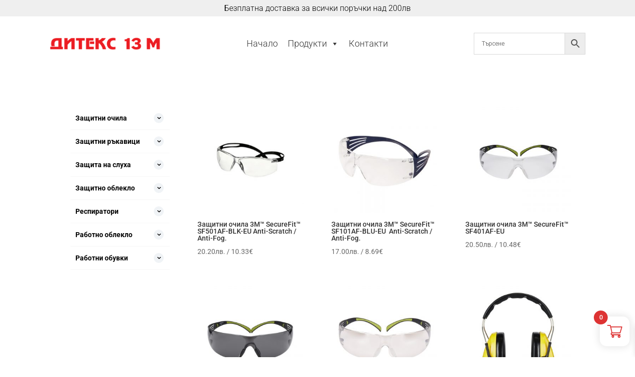

--- FILE ---
content_type: text/css
request_url: https://shop.ditex13m.eu/wp-content/plugins/wc-builder-divi-premium/includes/assets/frontend/style.css?ver=6.9
body_size: 51975
content:
/* Modules Icons */

.et-db #et-boc .et-l .et-fb-modules-list li.et_fb_woopro_breadcrumb, .et-db #et-boc .et-l .et-fb-modules-list li.et_fb_woopro_title, .et-db #et-boc .et-l .et-fb-modules-list li.et_fb_woopro_image, .et-db #et-boc .et-l .et-fb-modules-list li.et_fb_woopro_gallery, .et-db #et-boc .et-l .et-fb-modules-list li.et_fb_woopro_rating, .et-db #et-boc .et-l .et-fb-modules-list li.et_fb_woopro_price, .et-db #et-boc .et-l .et-fb-modules-list li.et_fb_woopro_excerpt, .et-db #et-boc .et-l .et-fb-modules-list li.et_fb_woopro_add_to_cart, .et-db #et-boc .et-l .et-fb-modules-list li.et_fb_woopro_meta, .et-db #et-boc .et-l .et-fb-modules-list li.et_fb_woopro_upsells, .et-db #et-boc .et-l .et-fb-modules-list li.et_fb_woopro_related_products, .et-db #et-boc .et-l .et-fb-modules-list li.et_fb_woopro_description, .et-db #et-boc .et-l .et-fb-modules-list li.et_fb_woopro_tabs, .et-db #et-boc .et-l .et-fb-modules-list li.et_fb_woopro_additional_info, .et-db #et-boc .et-l .et-fb-modules-list li.et_fb_woopro_reviews, .et-db #et-boc .et-l .et-fb-modules-list li.et_fb_woopro_summary, .et-db #et-boc .et-l .et-fb-modules-list li.et_fb_woopro_cover, .et-db #et-boc .et-l .et-fb-modules-list li.et_fb_woopro_notices, .et-db #et-boc .et-l .et-fb-modules-list li.et_fb_woopro_images_slider, .et-db #et-boc .et-l .et-fb-modules-list li.et_fb_wcbd_page_title, .et-db #et-boc .et-l .et-fb-modules-list li.et_fb_woopro_navigation, .et-db #et-boc .et-l .et-fb-modules-list li.et_fb_wcbd_archive_desc, .et-db #et-boc .et-l .et-fb-modules-list li.et_fb_wcbd_archive_products, .et-db #et-boc .et-l .et-fb-modules-list li.et_fb_wcbd_cat_cover, .et-db #et-boc .et-l .et-fb-modules-list li.et_fb_wcbd_products_search, .et-db #et-boc .et-l .et-fb-modules-list li.et_fb_wcbd_cart_cross_sells, .et-db #et-boc .et-l .et-fb-modules-list li.et_fb_wcbd_cart_products, .et-db #et-boc .et-l .et-fb-modules-list li.et_fb_wcbd_cart_totals, .et-db #et-boc .et-l .et-fb-modules-list li.et_fb_wcbd_checkout_classic, .et-db #et-boc .et-l .et-fb-modules-list li.et_fb_wcbd_myaccount_classic, .et-db #et-boc .et-l .et-fb-modules-list li.et_fb_wcbd_myaccount_login, .et-db #et-boc .et-l .et-fb-modules-list li.et_fb_wcbd_order_tracking, .et-db #et-boc .et-l .et-fb-modules-list li.et_fb_wcbd_thankyou, .et-db #et-boc .et-l .et-fb-modules-list li.et_fb_wcbd_categories, .et-db #et-boc .et-l .et-fb-modules-list li.et_fb_wcbd_product_carousel {
    border-left: 3px solid #47cbb9 !important;
    border-radius: 0 !important;
    box-shadow: 0px 2px 10px #ababab85;
    color: #000 !important;
    width: 100%
}

li.et_fb_woopro_breadcrumb:before, li.et_fb_woopro_title:before, li.et_fb_woopro_image:before, li.et_fb_woopro_gallery:before, li.et_fb_woopro_rating:before, li.et_fb_woopro_price:before, li.et_fb_woopro_excerpt:before, li.et_fb_woopro_add_to_cart:before, li.et_fb_woopro_meta:before, li.et_fb_woopro_upsells:before, li.et_fb_woopro_related_products:before, li.et_fb_woopro_description:before, li.et_fb_woopro_additional_info:before, li.et_fb_woopro_reviews:before, li.et_fb_woopro_summary:before, li.et_fb_woopro_cover:before, li.et_fb_woopro_notices:before, li.et_fb_woopro_navigation:before, li.et_fb_wcbd_archive_desc:before, li.et_fb_wcbd_archive_products:before, li.et_fb_wcbd_cat_cover:before, li.et_fb_wcbd_products_search:before, li.et_fb_wcbd_cart_cross_sells:before, li.et_fb_wcbd_cart_products:before, li.et_fb_wcbd_cart_totals:before, li.et_fb_wcbd_checkout_classic:before, li.et_fb_wcbd_myaccount_classic:before, li.et_fb_wcbd_myaccount_login:before, li.et_fb_wcbd_order_tracking:before, li.et_fb_wcbd_thankyou:before, li.et_fb_wcbd_categories:before {
    font-family: "ETmodules" !important;
}

li.et_fb_woopro_breadcrumb:before {
    content: '\e109' !important
}

li.et_fb_woopro_title:before {
    content: '\e02f' !important
}

li.et_fb_woopro_image:before {
    content: '\e005' !important
}

li.et_fb_woopro_gallery:before {
    content: '\e006' !important
}

li.et_fb_woopro_rating:before {
    content: '\e032' !important
}

li.et_fb_woopro_price:before {
    content: '\e0ed' !important
}

li.et_fb_woopro_excerpt:before {
    content: '\64' !important
}

li.et_fb_woopro_add_to_cart:before {
    content: '\e015' !important
}

li.et_fb_woopro_meta:before {
    content: '\e02b' !important
}

li.et_fb_woopro_tabs:before {
    content: '\51' !important
}

li.et_fb_woopro_upsells:before {
    content: '\e106' !important
}

li.et_fb_woopro_related_products:before {
    content: '\50' !important
}

li.et_fb_woopro_description:before {
    content: '\69' !important
}

li.et_fb_woopro_additional_info:before {
    content: '\66' !important
}

li.et_fb_woopro_reviews:before {
    content: '\77' !important
}

li.et_fb_woopro_summary:before {
    content: '\e105' !important
}

li.et_fb_woopro_cover:before {
    content: '\e0e6' !important
}

li.et_fb_woopro_images_slider:before {
    content: '\4f' !important
}

li.et_fb_woopro_notices:before {
    content: '\e01e' !important
}

li.et_fb_woopro_navigation:before {
    content: '\2b' !important
}

li.et_fb_wcbd_archive_desc:before {
    content: '\e007' !important
}

li.et_fb_wcbd_archive_products:before {
    content: '\e08c' !important
}

li.et_fb_wcbd_cat_cover:before {
    content: '\e107' !important
}

li.et_fb_wcbd_page_title:before {
    content: '\61' !important
}

li.et_fb_wcbd_products_search:before {
    content: '\55' !important
}

li.et_fb_wcbd_cart_cross_sells:before {
    content: '\e013' !important
}

li.et_fb_wcbd_cart_products:before {
    content: '\e025' !important
}

li.et_fb_wcbd_cart_totals:before {
    content: '\e0ee' !important
}

li.et_fb_wcbd_checkout_classic:before {
    content: '\e100' !important
}

li.et_fb_wcbd_myaccount_classic:before {
    content: '\e026' !important
}

li.et_fb_wcbd_myaccount_login:before {
    content: '\e000' !important
}

li.et_fb_wcbd_order_tracking:before {
    content: '\e01d' !important
}

li.et_fb_wcbd_thankyou:before {
    content: '\e030' !important
}

li.et_fb_wcbd_categories:before {
    content: '\6d' !important
}

/* Geneal Styling & overriding some Divi styling */

.wcbd_layout #main-content {
    padding: 0 !important;
    position: relative;
    z-index: 1;
}

.wcbd_archive_layout #footer {
    margin: 0 !important
}

.woo_product_divi_layout #sidebar {
    display: none !important;
}

body.woo_product_divi_layout #main-content .container {
    padding-top: 0;
    width: 100%;
    max-width: 100%;
}

.woo_product_divi_layout #left-area {
    width: 100% !important;
    padding: 0 !important;
}

.woo_product_divi_layout #main-content .container:before {
    display: none !important
}

.wcbd_fullwidth_row #et-boc .et_pb_row.et_pb_row_fullwidth, .wcbd_fullwidth_row #et-boc .et_pb_specialty_fullwidth>.et_pb_row, .wcbd_fullwidth_row .et_pb_row.et_pb_row_fullwidth, .wcbd_fullwidth_row .et_pb_specialty_fullwidth>.et_pb_row, html.et_fb_preview_active--responsive_preview .wcbd_fullwidth_row .et_pb_section .et_pb_row.et_pb_row_fullwidth, html.et_fb_preview_active--responsive_preview .wcbd_fullwidth_row .et_pb_specialty_fullwidth>.et_pb_row, html.et_fb_preview_active--responsive_preview .et-db.wcbd_fullwidth_row #et-boc .et_pb_section .et_pb_row.et_pb_row_fullwidth {
    width: 100% !important;
    max-width: 100% !important;
}

.et_pb_woopro_thumbnails div.thumbnails.columns-1 a {
    display: block;
}

.woocommerce .et_pb_woopro_add_to_cart .quantity input.qty, .woocommerce-page .et_pb_woopro_add_to_cart .quantity input.qty, .et_pb_woopro_add_to_cart .quantity input.qty {
    height: auto;
    line-height: 2em;
}

.woocommerce div.product .et_pb_woopro_add_to_cart .cart, .woocommerce-page div.product .et_pb_woopro_add_to_cart .cart {
    margin: auto !important
}

.woocommerce .product .et_pb_woopro_add_to_cart form.cart .variations td select, .et_pb_woopro_add_to_cart .woocommerce .product form.cart .variations td select, .et_pb_woopro_add_to_cart select {
    border-width: 0;
    border-style: solid;
}

.woocommerce .et_pb_woopro_breadcrumb .woocommerce-breadcrumb {
    margin: auto !important
}

.woocommerce div.product .et_pb_woopro_rating .woocommerce-product-rating {
    margin-bottom: 0 !important
}

.et_pb_woopro_meta .product_meta {
    border-top: none;
    padding-top: 0
}

.woocommerce-page div.product .et_pb_woopro_thumbnails div.thumbnails a, .woocommerce div.product .et_pb_woopro_thumbnails div.thumbnails a {
    margin-top: 1em;
}

.et_pb_woopro_add_to_cart.hide-quantity .cart .quantity, .et_pb_woopro_summary.hide-quantity .cart .quantity {
    display: none !important;
}

.hide-cats .product_meta .posted_in, .et_pb_woopro_meta.hide-tags .product_meta .tagged_as, .et_pb_woopro_meta.hide-sku .product_meta .sku_wrapper {
    display: none !important;
}

.et_pb_woopro_meta.separate-line .product_meta .posted_in, .et_pb_woopro_meta.separate-line .product_meta .tagged_as, .et_pb_woopro_meta.separate-line .product_meta .sku_wrapper {
    display: block
}

.et_pb_woopro_tabs.tabs-head-left .tabs, .tabs-head-left .tabs {
    text-align: left
}

.et_pb_woopro_tabs.tabs-head-center .tabs, .tabs-head-center .tabs {
    text-align: center
}

.et_pb_woopro_tabs.tabs-head-right .tabs, .tabs-head-right .tabs {
    text-align: right
}

.et_pb_woopro_tabs.tabs-head-justified .tabs, .tabs-head-justified .tabs {
    text-align: justify;
}

body.woocommerce .et_pb_woopro_tabs.remove-default-style .woocommerce-tabs, body.et-fb .et_pb_woopro_tabs .remove-default-style .woocommerce .product .woocommerce-tabs {
    border: none
}

body.woocommerce div.product .et_pb_woopro_tabs.remove-default-style .woocommerce-tabs ul.tabs, body.woocommerce #content-area div.product .et_pb_woopro_tabs.remove-default-style .woocommerce-tabs ul.tabs, body.et-fb .et_pb_woopro_tabs .remove-default-style .woocommerce .product .woocommerce-tabs ul.tabs {
    background: transparent;
    padding-top: 2px !important;
}

body.woocommerce div.product .et_pb_woopro_tabs.remove-default-style .woocommerce-tabs ul.tabs li, body.woocommerce #content-area div.product .et_pb_woopro_tabs.remove-default-style .woocommerce-tabs ul.tabs li, body.et-fb .et_pb_woopro_tabs .remove-default-style .woocommerce .product .woocommerce-tabs ul.tabs li {
    background: transparent;
    border-right: none
}

body.woocommerce #content-area div.product .et_pb_woopro_tabs.remove-default-style .woocommerce-tabs ul.tabs li.active, body.et-fb .et_pb_woopro_tabs .remove-default-style .woocommerce .product .woocommerce-tabs ul.tabs li.active {
    background: transparent !important;
}

.woocommerce div.product .et_pb_woopro_tabs.remove-default-style .woocommerce-tabs ul.tabs:before, body.et-fb .et_pb_woopro_tabs .remove-default-style .woocommerce .product .woocommerce-tabs ul.tabs:before {
    border-bottom: none
}

body.woocommerce div.product .et_pb_woopro_tabs.remove-default-style .woocommerce-tabs ul.tabs li a, body.woocommerce #content-area div.product .et_pb_woopro_tabs.remove-default-style .woocommerce-tabs ul.tabs li a, body.et-fb .et_pb_woopro_tabs .remove-default-style .woocommerce .product .woocommerce-tabs ul.tabs li a {
    margin-right: 5px;
    margin-left: 5px;
}

body.woocommerce div.product .et_pb_woopro_tabs.remove-default-style .woocommerce-tabs .panel, body.woocommerce #content-area div.product .et_pb_woopro_tabs.remove-default-style .woocommerce-tabs .panel, body.et-fb .et_pb_woopro_tabs .remove-default-style .woocommerce .product .woocommerce-tabs .panel {
    padding-right: 0;
    padding-left: 0
}

body.woocommerce div.product .et_pb_woopro_tabs.remove-default-style .woocommerce-tabs ul.tabs li a, body.et-fb .et_pb_woopro_tabs .remove-default-style .woocommerce .product .woocommerce-tabs ul.tabs li a {
    padding: 5px !important
}

.et_pb_woopro_cover, .et_pb_wcbd_cat_cover {
    min-height: 100px;
    padding-top: 20px;
    padding-bottom: 20px;
}

.et_pb_woopro_cover .cover_container, .et_pb_wcbd_cat_cover .cover_container {
    max-width: 80%;
    margin: auto;
}

.et_pb_woopro_cover .woocommerce-breadcrumb, .et_pb_woopro_cover .product_title, .et_pb_woopro_cover .product_categories {
    margin-bottom: 10px
}

.et_pb_woopro_cover {
    display: flex;
    flex-direction: column;
}

.button_with_custom_icon .button:after, .button_with_custom_icon .button:before {
    content: attr(data-icon);
    font-family: ETmodules !important;
}

/* Notices */

.et_pb_module.et_pb_woopro_notices .woocommerce-message, .et_pb_module.et_pb_woopro_notices .woocommerce-error, .et_pb_module.et_pb_woopro_notices .woocommerce-info {
    background: transparent !important;
    margin: 0 !important;
    color: #000 !important
}

.et_pb_module.et_pb_woopro_notices .woocommerce-message .button, .et_pb_module.et_pb_woopro_notices .woocommerce-message .button:hover, .et_pb_module.et_pb_woopro_notices .woocommerce-error .button, .et_pb_module.et_pb_woopro_notices .woocommerce-error .button:hover, .et_pb_module.et_pb_woopro_notices .woocommerce-info .button, .et_pb_module.et_pb_woopro_notices .woocommerce-info .button:hover {
    border-style: solid;
}

.et_pb_woopro_notices.no_content {
    display: none!important;
}

.et_pb_wcbd_order_tracking .woocommerce-error, .et_pb_wcbd_order_tracking .woocommerce-message, .et_pb_wcbd_order_tracking .woocommerce-info {
    display: none!important;
}

/* remove repeated stars in the module used more than once */

.et_pb_woopro_tabs_0 .comment-form-rating p.stars:not(:first-of-type), .et_pb_woopro_reviews_0 .comment-form-rating p.stars:not(:first-of-type) {
    display: none;
}

body #page-container .et_pb_woopro_reviews #review_form #respond .form-submit input {
    padding-left: 1em !important;
    padding-right: 1em !important;
}

.woocommerce .et_pb_woopro_images_slider .woocommerce-product-gallery, .woocommerce .et_pb_woopro_images_slider .images, .et_pb_woopro_images_slider .images {
    width: 100% !important
}

.et_pb_woopro_images_slider {
    position: relative !important;
    overflow: hidden !important;
}

.wcbd_yith_magnifier_zoom .et_pb_woopro_images_slider {
    overflow: visible !important;
}

.et-db #et-boc .et_pb_column.wcbd_yith_magnifier_zoom {
    z-index: 99;
}

/* Product Description Module */

.woo_product_divi_layout.single.woocommerce #page-container .et_pb_woopro_description .et_pb_row, .woo_product_divi_layout.single.woocommerce #page-container .et_pb_woopro_tabs .et_pb_row {
    max-width: 100%;
    width: 100%
}

body #page-container .et_pb_woopro_related_products ul.products li.product .button:after {
    animation: none !important;
    top: unset
}

/* Upsells Products */

.et_pb_woopro_upsells.hide_overlay .et_overlay, .et_pb_woopro_upsells.hide_overlay .et_pb_extra_overlay, .et_pb_woopro_related_products.hide_overlay .et_overlay, .et_pb_wcbd_cart_cross_sells.hide_overlay .et_overlay, .et_pb_wcbd_cart_cross_sells.hide_overlay .et_pb_extra_overlay, .et_pb_woopro_related_products.hide_overlay .et_pb_extra_overlay, .et_pb_wcbd_archive_products.hide_overlay .et_overlay, .et_pb_wcbd_archive_products.hide_overlay .et_pb_extra_overlay {
    display: none !important
}

.woocommerce .et_pb_woopro_related_products ul.products li.product .woocommerce-loop-product__title, .woocommerce .et_pb_woopro_upsells ul.products li.product .woocommerce-loop-product__title {
    font-size: 20px;
    /* To match the default settings in the modules */
}

/* Product Navigation */

.wcbd_next_product, .wcbd_prev_product {
    display: inline-block;
}

.wcbd_prev_product {
    margin-right: 5px;
}

.wcbd_next_product a, .wcbd_prev_product a {
    display: inline-block;
    -webkit-transition: .2s all ease;
    -o-transition: .2s all ease;
    transition: .2s all ease;
    line-height: 1em;
}

.et_pb_woopro_navigation a .et-pb-icon {
    display: block;
}

.et_pb_text_align_edge_to_edge {
    overflow: hidden
}

.et_pb_text_align_edge_to_edge .wcbd_next_product {
    float: right;
}

.et_pb_text_align_edge_to_edge .wcbd_prev_product {
    float: left;
}

.icons_nav a {
    padding: 5px 6px 6px 5px;
}

.et_pb_woopro_navigation .wcbd_next_product .wcbd_nav_title:after {
    content: "\24";
    font-family: "ETmodules" !important;
    margin-left: 4px;
    vertical-align: middle;
}

.et_pb_woopro_navigation .wcbd_prev_product .wcbd_nav_title:before {
    content: "\23";
    font-family: "ETmodules" !important;
    margin-right: 4px;
    vertical-align: middle;
}

/* Visual builder */

.et-fb .et_pb_woopro_image a.et_pb_lightbox_image {
    display: block;
    overflow: hidden;
    position: relative;
}

.et-fb .et_pb_woopro_image .et_pb_image_wrap:hover .et_overlay {
    z-index: 3;
    opacity: 1;
}

.et-fb.woocommerce .et-fb-hide, .et-fb.woocommerce .media-button-insert::after, .et-fb.woocommerce button.button.button-confirm::after {
    display: none !important;
}

.et-fb.woocommerce .wp-core-ui .button-primary {
    background: #0085ba !important;
    border-color: #0073aa #006799 #006799 !important;
    box-shadow: 0 1px 0 #006799 !important;
    color: #fff !important;
    text-decoration: none !important;
    text-shadow: 0 -1px 1px #006799, 1px 0 1px #006799, 0 1px 1px #006799, -1px 0 1px #006799 !important;
    line-height: 28px !important;
    font-size: 13px;
    font-weight: normal;
    border: 1px solid;
    padding: 0 10px !important;
    margin-top: 10px;
}

.et-fb.woocommerce button.button.button-confirm:hover {
    border: none;
    height: 30px;
    background: rgba(0, 0, 0, .65);
    color: #fff;
    padding: 4px;
}

.et-fb.woocommerce .et-fb-settings-option-color--gradient .wp-color-result:after, .et-fb.woocommerce .et-fb-settings-option-color--previewable .wp-color-result:after {
    display: none;
}

.et-fb.woocommerce .et-fb-settings-option-color--gradient .wp-color-result, .et-fb.woocommerce .et-fb-settings-option-color--previewable .wp-color-result {
    border: none;
}

/* Divi fixes start */

body.et_divi_theme .wcbd_module.et_pb_text_align_center ul.products li.product .star-rating, body.et_divi_theme.et-fb .et_pb_text_align_center .wcbd_module ul.products li.product .star-rating {
    margin: 4px auto !important;
}

body.et_divi_theme .wcbd_module.et_pb_text_align_right ul.products li.product .star-rating, body.et_divi_theme.et-fb .et_pb_text_align_right .wcbd_module ul.products li.product .star-rating {
    float: right;
}

/* Divi fixes end */

/* Geneal Styling & overriding some Extra styling */

.woo_product_divi_layout .et_pb_extra_column_main {
    width: 100% !important;
    max-width: 100% !important;
    flex-basis: 100% !important;
    padding: 0 !important;
}

.woo_product_divi_layout .et_pb_extra_column_sidebar, .woo_product_divi_layout .et_pb_row.woocommerce-page-top {
    display: none !important
}

.woo_product_divi_layout #main-content {
    padding-top: 0
}

.woo_product_divi_layout .et_pb_woopro_tabs {
    overflow: hidden;
}

.woocommerce.woo_product_divi_layout div.product .extra-woocommerce-details-accordion, .woocommerce-page.woo_product_divi_layout div.product .extra-woocommerce-details-accordion {
    width: 100% !important;
    margin-bottom: 0 !important
}

.woo_product_divi_layout .et_pb_woopro_tabs.tabs-head-center .extra-woocommerce-details-accordion .header {
    text-align: center
}

.woo_product_divi_layout .et_pb_woopro_tabs.tabs-head-right .extra-woocommerce-details-accordion .header {
    text-align: right
}

.woo_product_divi_layout .et_pb_woopro_tabs.tabs-head-justified .extra-woocommerce-details-accordion .header {
    text-align: justify;
}

.woo_product_divi_layout #footer {
    margin-top: 0
}

/* Fix columns in Extra Start */

@media(max-width: 980px) {
    body.et_extra .wcbd_loop .columns-6.woocommerce ul.products li.product, body.et_extra .wcbd_loop .columns-5.woocommerce ul.products li.product, body.et_extra .wcbd_loop .columns-4.woocommerce ul.products li.product, body.et_extra .wcbd_loop .columns-3.woocommerce ul.products li.product, body.et_extra .wcbd_loop .columns-2.woocommerce ul.products li.product {
        margin: 0 0 0 -1px!important;
    }
}

/* Fix text in Extra start */

body.et_extra .wcbd_module .module-title, body.et_extra .et_pb_wcbd_page_title .woo-page-title, body.et_extra .et_pb_wcbd_cat_cover .cat_title, body.et_extra .et_pb_wcbd_archive_products .woocommerce-loop-product__title, body.et_extra .et_pb_woopro_related_products .woocommerce-loop-product__title, body.et_extra .et_pb_woopro_upsells .woocommerce-loop-product__title, body.et_extra .et_pb_wcbd_cart_cross_sells .woocommerce-loop-product__title, body.et_extra .et_pb_wcbd_archive_products .woocommerce-loop-category__title, body.et_extra .et_pb_wcbd_products_search .search-field::placeholder, body.et_extra .et_pb_wcbd_products_search .button, body.et_extra .et_pb_wcbd_archive_products ul.products li.product .button, body.et_extra #page-container .et_pb_woopro_add_to_cart .cart .button, body.et_extra #page-container .et_pb_woopro_summary .cart .button, body.et_extra #page-container .et_pb_woopro_notices .button, body.et_extra #page-container .et_pb_woopro_related_products ul.products li.product .button, body.et_extra #page-container .et_pb_woopro_upsells ul.products li.product .button, body.et_extra .et_pb_woopro_summary .product_title, body.et_extra .et_pb_woopro_title .product_title, body.et_extra .et_pb_woopro_cover .product_title, body.et_extra .module_title, body.et_extra .et_pb_woopro_description h2:first-of-type, body.et_extra .et_pb_woopro_reviews .woocommerce-Reviews-title, body.et_extra .et_pb_woopro_upsells .upsells>h2, body.et_extra .et_pb_woopro_related_products .related>h2, body.et_extra .et_pb_wcbd_cart_products #coupon_code, body.et_extra .et_pb_wcbd_cart_products #coupon_code::placeholder, body.et_extra .et_pb_wcbd_cart_products .button, body.et_extra .et_pb_wcbd_cart_cross_sells .button, body.et_extra .et_pb_wcbd_cart_totals .button, body.et_extra .et_pb_wcbd_checkout_classic .button, body.et_extra .et_pb_wcbd_checkout_classic h3, body.et_extra .et_pb_wcbd_checkout_classic input, body.et_extra .et_pb_wcbd_checkout_classic input::placeholder, body.et_extra .et_pb_wcbd_checkout_classic textarea, body.et_extra .et_pb_wcbd_checkout_classic textarea::placeholder, body.et_extra .et_pb_wcbd_thankyou .button, body.et_extra .et_pb_wcbd_thankyou h2, body.et_extra .et_pb_wcbd_thankyou h3, body.et_extra .et_pb_wcbd_myaccount_classic .button, body.et_extra .et_pb_wcbd_myaccount_classic h2, body.et_extra .et_pb_wcbd_myaccount_classic h3, body.et_extra .et_pb_wcbd_myaccount_login .button, body.et_extra .et_pb_wcbd_myaccount_login h2, body.et_extra .et_pb_wcbd_order_tracking .button, body.et_extra .et_pb_wcbd_order_tracking input, body.et_extra .et_pb_wcbd_order_tracking input::placeholder, body.et_extra .et_pb_wcbd_order_tracking h2, body.et_extra .et_pb_wcbd_order_tracking h3 {
    text-transform: none;
}

body.et_extra .et_pb_wcbd_order_tracking input::placeholder {
    font-weight: normal;
}

body.et_extra .et_pb_wcbd_archive_products li.product .button:after, body.et_extra #page-container .et_pb_woopro_notices .button:after, body.et_extra #page-container .et_pb_woopro_related_products ul.products li.product .button:after, body.et_extra #page-container .et_pb_woopro_upsells ul.products li.product .button:after {
    font-family: "ETmodules" !important;
}

.et_pb_wcbd_products_search .search-field::placeholder {
    opacity: .7;
    font-weight: normal;
}

/* Fix text in Extra end */

/* Extra Buttons Start */

body.et_extra .wcbd_module .button, body.et_extra .product .wcbd_module .button, body.et_extra .product .wcbd_module .cart .button, body.et_extra #page-container .wcbd_module ul.products li.product .button, body.et_extra #page-container .wcbd_module #place_order {
    padding: .3em 1em;
    line-height: 1.7em;
    width: auto
}

body.et_extra .et_pb_wcbd_cart_products .button, body.et_extra .et_pb_wcbd_checkout_classic .button, body.et_extra .et_pb_wcbd_myaccount_classic .button, body.et_extra .et_pb_wcbd_myaccount_login .button, body.et_extra .et_pb_wcbd_order_tracking input {
    border-style: solid;
    font-weight: normal;
}

body.et_extra .wcbd_module .button:after, body.et_extra .wcbd_module .button:before, body.et_extra .product .wcbd_module .button:after, body.et_extra .product .wcbd_module .button:before, body.et_extra .product .wcbd_module .cart .button:after, body.et_extra .product .wcbd_module .cart .button:before, body.et_extra #page-container .wcbd_module ul.products li.product .button:after, body.et_extra #page-container .wcbd_module ul.products li.product .button:before {
    opacity: 0
}

/* Extra Buttons End */

/* Some more Extra theme resets and fixes start */

body.et_extra .et_pb_wcbd_archive_products ul.products li.product .product-wrapper a {
    text-align: left;
    padding: 0px;
}

body.et_extra .et_pb_wcbd_archive_products.et_pb_text_align_center ul.products li.product .product-wrapper a {
    text-align: center;
}

body.et_extra .et_pb_wcbd_archive_products.et_pb_text_align_left ul.products li.product .product-wrapper a {
    text-align: left;
}

body.et_extra .et_pb_wcbd_archive_products.et_pb_text_align_right ul.products li.product .product-wrapper a {
    text-align: right;
}

body.et_extra .et_pb_wcbd_cart_cross_sells.et_pb_text_align_center .button, body.et_extra .et_pb_woopro_related_products.et_pb_text_align_center .button, body.et_extra .et_pb_woopro_upsells.et_pb_text_align_center .button {
    margin-right: auto;
    margin-left: auto;
    display: block;
}

/* Some more Extra theme resets and fixes end */

.woo_product_divi_layout p:empty, .hide_count .count {
    display: none;
}

.wcbd_gallery_shortcode .gallery img {
    border: none !important
}

.wcbd_shortcode.hide_heading>h2, .wcbd_shortcode.hide_heading .woocommerce-Reviews-title, .wcbd_shortcode.hide_heading .related>h2, .wcbd_shortcode.hide_heading .upsells>h2 {
    display: none;
}

.et-fb.woocommerce div.product div.images .woocommerce-product-gallery__wrapper .zoomImg, .et-fb .et_pb_woopro_images_slider div.product div.images .woocommerce-product-gallery__wrapper .zoomImg {
    opacity: 1 !important;
}

.et-fb .et_pb_woopro_gallery .et_pb_gallery_grid .et_pb_gallery_item {
    display: block !important
}

/**
	* Because the layout post does not have the woocommerce class, some styles of WooCommerce won't work
*/

body.et-fb.et_divi_theme .woocommerce-tabs {
    margin: 30px 0 45px;
    border: 1px solid #d9d9d9;
}

body.et-fb.et_divi_theme div.product .woocommerce-tabs ul.tabs {
    margin: 0 !important;
    padding: 0 !important;
    background: #f4f4f4;
}

body.et-fb.et_divi_theme div.product .woocommerce-tabs ul.tabs li, body.et-fb.et_divi_theme div.product .woocommerce-tabs ul.tabs li.active {
    margin: 0 -2px;
    padding: 0;
    border: none;
    border-right: 1px solid #d9d9d9;
    -webkit-border-radius: 0;
    -moz-border-radius: 0;
    border-radius: 0;
    background: 0 0;
    background: #f4f4f4;
    -webkit-box-shadow: none;
    -moz-box-shadow: none;
    box-shadow: none;
}

body.et-fb.et_divi_theme div.product .woocommerce-tabs ul.tabs li.active {
    background: #fff !important;
}

body.et-fb.et_divi_theme #content-area div.product .woocommerce-tabs ul.tabs li a, body.et-fb.et_divi_theme div.product .woocommerce-tabs ul.tabs li a {
    padding: 4px 22px !important;
    color: #666 !important;
}

body.et-fb.et_divi_theme #content-area div.product .woocommerce-tabs ul.tabs li.active a, body.et-fb.et_divi_theme div.product .woocommerce-tabs ul.tabs li.active a {
    color: #000 !important;
}

body.et-fb.et_divi_theme #content-area div.product .woocommerce-tabs .panel, body.et-fb.et_divi_theme div.product .woocommerce-tabs .panel {
    margin: 0;
    padding: 30px;
}

body.et-fb.et_divi_theme div.product .woocommerce-tabs .woocommerce-Tabs-panel:first-of-type {
    display: block !important;
}

body.et-fb.et_divi_theme div.product ol.commentlist {
    list-style: none !important;
}

.et-fb .module-wrong-place {
    text-align: center;
    font-size: 16px;
    padding: 20px 10px;
    background: #ff7979;
    color: #fff;
    border-radius: 5px;
}

.module-wrong-place p {
    margin-bottom: 20px;
    font-size: 20px;
    color: #333;
}

.et_pb_woopro_add_to_cart .cart .button, .et_pb_woopro_summary .cart .button, .et_pb_woopro_notices .button, .et_pb_woopro_upsells .button, .et_pb_woopro_related_products .button, .et_pb_wcbd_archive_products .button, .et_pb_wcbd_products_search .button, .et_pb_wcbd_myaccount_login .button, .et_pb_wcbd_cart_products .button, .et_pb_wcbd_checkout_classic .button, .et_pb_wcbd_thankyou .button, .et_pb_wcbd_myaccount_classic .button, .et_pb_wcbd_order_tracking .button {
    transition: all .3s !important;
}

.et_pb_woopro_add_to_cart .cart .button:before, .et_pb_woopro_add_to_cart .cart .button:after, .et_pb_woopro_summary .cart .button:before, .et_pb_woopro_summary .cart .button:after, .et_pb_woopro_notices .button:before, .et_pb_woopro_notices .button:after, .et_pb_woopro_upsells .button:before, .et_pb_woopro_upsells .button:after, .et_pb_woopro_related_products .button:before, .et_pb_woopro_related_products .button:after, .et_pb_wcbd_archive_products .button:before, .et_pb_wcbd_archive_products .button:after, .et_pb_wcbd_products_search .button:before, .et_pb_wcbd_products_search .button:after, .et_pb_wcbd_cart_products .button:before, .et_pb_wcbd_cart_products .button:after, .et_pb_wcbd_cart_totals .button:before, .et_pb_wcbd_cart_totals .button:after, .et_pb_wcbd_cart_cross_sells .button:before, .et_pb_wcbd_cart_cross_sells .button:after, .et_pb_wcbd_checkout_classic .button:before, .et_pb_wcbd_checkout_classic .button:after, .et_pb_wcbd_thankyou .button:before, .et_pb_wcbd_thankyou .button:after, .et_pb_wcbd_myaccount_classic .button:before, .et_pb_wcbd_myaccount_classic .button:after, .et_pb_wcbd_myaccount_login .button:before, .et_pb_wcbd_myaccount_login .button:after, .et_pb_wcbd_order_tracking .button:before, .et_pb_wcbd_order_tracking .button:after, .et_pb_wcbd_categories .button:after, .et_pb_wcbd_categories .button:before {
    position: absolute;
}

/* Archive */

h1.woo-page-title, h2.woo-page-title, h3.woo-page-title, h4.woo-page-title, h5.woo-page-title, h6.woo-page-title {
    font-size: 20px;
    line-height: 1em;
    padding-bottom: 0;
}

/* Search Module */

.et_pb_wcbd_products_search form {
    display: flex;
}

.et_pb_wcbd_products_search .search-field {
    flex-grow: 1;
    margin-right: 5px;
    padding: .3em 1em;
    border: none;
    color: #666;
    font-size: 20px;
    line-height: 1.7em;
    border: 2px solid #bbb;
    border-radius: 3px;
}

.et_pb_wcbd_products_search.fullwidth-elements form {
    display: block;
}

.et_pb_wcbd_products_search.no-button .search-field, .et_pb_wcbd_products_search.fullwidth-elements .search-field, .et_pb_wcbd_products_search.fullwidth-elements .button {
    width: 100%;
    margin-right: 0;
}

.et_pb_wcbd_products_search.fullwidth-elements .search-field {
    margin-bottom: 10px;
}

/* Cart Products module */

.et_pb_wcbd_cart_products .empty_cart_message, .et_pb_wcbd_cart_products .return-to-shop, body:not(.et-fb) .display_on_empty_cart, body.wcbd_empty_cart_layout .remove_on_empty_cart, .et_pb_wcbd_cart_products .woocommerce-notices-wrapper {
    display: none;
}

body.wcbd_empty_cart_layout .display_on_empty_cart {
    display: block;
}

.et_pb_wcbd_cart_products th, .et_pb_wcbd_cart_products td {
    border-style: solid;
    border-width: 0;
}

body #page-container .et_pb_wcbd_cart_products .button[name='update_cart'] {
    padding-top: .3em;
    padding-bottom: .3em;
}

/* Remove repeted cart form and messages */

.et_pb_wcbd_cart_products .woocommerce-message:not(:first-of-type), .et_pb_wcbd_cart_products .woocommerce-error:not(:first-of-type), .et_pb_wcbd_cart_products .woocommerce-cart-form:not(:first-of-type), .et_pb_wcbd_cart_products .cart-collaterals, .et_pb_wcbd_cart_totals .cart_totals:not(:first-of-type) {
    display: none !important;
}

.et_pb_wcbd_checkout_classic form.checkout_coupon, .et_pb_wcbd_checkout_classic form.login {
    background: #fff;
}

.et_pb_wcbd_checkout_classic #order_comments {
    min-height: 130px;
}

.et_pb_wcbd_checkout_classic #customer_details, .et_pb_wcbd_checkout_classic #order_review {
    border-style: solid;
}

.et_pb_wcbd_checkout_classic .wc_payment_method label {
    cursor: pointer;
}

.et_pb_wcbd_checkout_classic .form-row .required {
    font-weight: normal !important;
}

.et_pb_wcbd_checkout_classic #order_review #payment, .et_pb_wcbd_myaccount_classic .woocommerce-MyAccount-navigation ul, .et_pb_wcbd_myaccount_classic .woocommerce-MyAccount-navigation ul li, .wcbd_login_tabs .tabs, .wcbd_login_tabs .tabs .tab_heading {
    border-style: solid;
}

.no_x_icon .product-remove, .no_thumb .product-thumbnail, .no_title .product-name, .no_price .product-price, .no_qty .product-quantity, .no_subtotal .product-subtotal, .no_coupon .actions .coupon, .no_update_cart .actions .button[name="update_cart"], .no_coupon.no_update_cart .actions, .checkout_no_coupoun .woocommerce-form-coupon-toggle, .checkout_no_coupoun .checkout_coupon, .checkout_no_shipping .woocommerce-shipping-fields, .checkout_no_order_notes .woocommerce-additional-fields, .checkout_no_summary .woocommerce-checkout-review-order-table, .et_pb_wcbd_checkout_classic #order_review_heading, .no_order_reviw_title_vb h3.order_review_title {
    display: none !important;
}

.fullwidth_billing_shipping #customer_details .col-1, .fullwidth_billing_shipping #customer_details .col-2 {
    width: 100% !important;
}

.fullwidth_billing_shipping h3#ship-to-different-address {
    margin-top: 10px;
    margin-bottom: 10px;
}

.et_pb_wcbd_checkout_classic .checkout .col-2 h3#ship-to-different-address {
    float: none;
}

body.woocommerce-order-pay .et_pb_wcbd_checkout_classic #order_review {
    width: 100% !important;
}

.et_pb_wcbd_thankyou .woocommerce-thankyou-order-received, .et_pb_wcbd_thankyou .woocommerce-thankyou-order-failed, .et_pb_wcbd_thankyou .woocommerce-thankyou-order-failed-actions {
    margin-bottom: 20px;
}

.et_pb_wcbd_thankyou .woocommerce-customer-details, .et_pb_wcbd_thankyou .woocommerce-order-details, .et_pb_wcbd_thankyou .woocommerce-order-downloads {
    margin-top: 2em;
}

.et_pb_wcbd_thankyou ul.order_details li {
    display: inline-block;
    float: none;
}

@media (max-width: 980px) {
    .et_pb_wcbd_checkout_classic #customer_details, .et_pb_wcbd_checkout_classic #order_review {
        width: 100% !important;
    }
}

.wcbd_cart_thumb_100 table.cart .product-thumbnail img {
    width: 100px !important;
}

.wcbd_cart_thumb_200 table.cart .product-thumbnail img {
    width: 200px !important;
}

.wcbd_cart_thumb_300 table.cart .product-thumbnail img {
    width: 300px !important;
}

.et_pb_wcbd_cart_totals .cart-collaterals .cart_totals, .et_pb_wcbd_cart_cross_sells .cart-collaterals .cross-sells {
    width: 100% !important;
}

.et_pb_wcbd_cart_totals .cart_totals>h2, .et_pb_wcbd_cart_cross_sells .cross-sells>h2 {
    display: none !important;
}

.wcbd_no_checkout_button .wc-proceed-to-checkout {
    display: none;
}

/* reset some styles */

.et_pb_wcbd_cart_products table.shop_table thead tr th, .et_pb_wcbd_cart_totals .cart-collaterals table.shop_table tbody th {
    font-weight: 400;
}

.et_pb_wcbd_cart_totals table.shop_table, .et_pb_wcbd_cart_products table.shop_table {
    overflow: hidden;
}

.et_pb_wcbd_cart_totals .wc-proceed-to-checkout a.checkout-button, .et_pb_wcbd_cart_products table.shop_table {
    margin-bottom: 0 !important;
}

h2.module-title {
    margin-bottom: 10px;
}

/* Fix Stripe icons in the vb */

body.et-fb .woocommerce-checkout #payment ul.payment_methods li img.stripe-icon {
    max-width: 40px;
    padding-left: 3px;
    margin: 0;
}

.et_pb_wcbd_cart_products .button, .et_pb_wcbd_myaccount_classic .button {
    white-space: nowrap;
}

.et_pb_wcbd_myaccount_classic .woocommerce-MyAccount-navigation ul {
    list-style-type: none !important;
    padding: 0 !important;
}

.wcbd_myaccount_horizontal_nav .woocommerce-MyAccount-navigation, .wcbd_myaccount_horizontal_nav .woocommerce-MyAccount-content {
    width: 100% !important;
    float: none !important;
}

.et_pb_wcbd_myaccount_classic .woocommerce-MyAccount-navigation {
    margin-bottom: 20px;
}

.wcbd_myaccount_horizontal_nav .woocommerce-MyAccount-navigation ul li {
    display: inline-block;
}

.et_pb_wcbd_myaccount_classic .woocommerce-MyAccount-navigation ul li, .et_pb_wcbd_myaccount_classic .woocommerce-MyAccount-navigation ul li a {
    transition: .2s all ease;
    overflow: unset !important;
    /* overflow hidden is causing issues if the item has border radius */
}

.et_pb_wcbd_myaccount_classic .woocommerce-MyAccount-navigation ul li a {
    width: 100%;
    padding: 10px;
    display: block;
}

body.et_extra .et_pb_wcbd_myaccount_classic .woocommerce-MyAccount-navigation ul li a {
    padding: 10px 10px 10px 35px;
    z-index: 2;
    position: relative;
    border-bottom: none;
}

body.et_extra .et_pb_wcbd_myaccount_classic .woocommerce-MyAccount-navigation ul li:after {
    font-family: ETModules !important;
    left: 10px;
}

.wcbd_myaccount_loading_tab .et_pb_wcbd_myaccount_classic .woocommerce-MyAccount-content {
    opacity: .6;
    position: relative;
}

.right_nav .woocommerce-MyAccount-navigation ul {
    text-align: right !important;
}

.left_nav .woocommerce-MyAccount-navigation ul {
    text-align: left !important;
}

.center_nav .woocommerce-MyAccount-navigation ul {
    text-align: center !important;
}

.wcbd_myaccount_horizontal_nav.justified_nav .woocommerce-MyAccount-navigation ul, .wcbd_login_tabs.tabs-head-justified .tabs {
    display: flex;
}

.wcbd_login_tabs.tabs-head-justified .tabs .tab_heading, .wcbd_myaccount_horizontal_nav.justified_nav .woocommerce-MyAccount-navigation ul li {
    width: 100%;
    text-align: center;
    display: flex;
    justify-content: center;
    align-items: center;
}

.et_pb_wcbd_myaccount_login form.woocommerce-ResetPassword {
    border: 1px solid #d3ced2;
    padding: 20px;
    border-radius: 5px;
}

.et_pb_wcbd_myaccount_login form.woocommerce-ResetPassword .woocommerce-form-row {
    width: 100%;
}

.et_pb_wcbd_myaccount_login form.woocommerce-ResetPassword, .et_pb_wcbd_myaccount_login form.login, .et_pb_wcbd_myaccount_login form.register {
    margin-bottom: 0;
}

.et_pb_wcbd_myaccount_login.et_pb_text_align_center .button, .et_pb_wcbd_myaccount_login.et_pb_text_align_right .button {
    float: none;
}

.et_pb_wcbd_myaccount_login.et_pb_text_align_center .form-row, .et_pb_wcbd_myaccount_login.et_pb_text_align_center p {
    text-align: center;
}

.et_pb_wcbd_myaccount_login.et_pb_text_align_right .form-row, .et_pb_wcbd_myaccount_login.et_pb_text_align_right p {
    text-align: right;
}

@media(max-width: 768px) {
    .wcbd_myaccount_horizontal_nav .woocommerce-MyAccount-navigation, .wcbd_myaccount_horizontal_nav .woocommerce-MyAccount-navigation ul, .wcbd_myaccount_horizontal_nav .woocommerce-MyAccount-navigation ul li {
        width: 100% !important;
        display: block !important;
    }
    .wcbd_myaccount_horizontal_nav.justified_nav .woocommerce-MyAccount-navigation ul li {
        text-align: left;
    }
}

/* ajax preloader */

.wcbd_myaccount_loading_tab .wcbd_myaccount_ajax_tabs .woocommerce-MyAccount-content {
    overflow: hidden;
}

.wcbd_myaccount_loading_tab .wcbd_myaccount_ajax_tabs .woocommerce-MyAccount-content * {
    opacity: 0
}

.wcbd_myaccount_loading_tab .wcbd_myaccount_ajax_tabs .woocommerce-MyAccount-content .preloader_container, .wcbd_myaccount_loading_tab .wcbd_myaccount_ajax_tabs .woocommerce-MyAccount-content .spinner, .wcbd_myaccount_loading_tab .wcbd_myaccount_ajax_tabs .woocommerce-MyAccount-content .double-bounce1, .wcbd_myaccount_loading_tab .wcbd_myaccount_ajax_tabs .woocommerce-MyAccount-content .double-bounce2 {
    opacity: 1 !important;
}

.wcbd_myaccount_loading_tab .wcbd_myaccount_ajax_tabs .preloader_container {
    position: absolute;
    top: 0;
    bottom: 0;
    width: 100%;
}

.wcbd_myaccount_loading_tab .wcbd_myaccount_ajax_tabs .spinner {
    width: 40px;
    height: 40px;
    position: relative;
    margin: 10px auto;
}

.wcbd_myaccount_loading_tab .wcbd_myaccount_ajax_tabs .double-bounce1 {
    background: #9e9e9e;
}

.wcbd_myaccount_loading_tab .wcbd_myaccount_ajax_tabs .double-bounce2 {
    background: #333;
}

.wcbd_myaccount_loading_tab .wcbd_myaccount_ajax_tabs .double-bounce1, .wcbd_myaccount_loading_tab .wcbd_myaccount_ajax_tabs .double-bounce2 {
    width: 100%;
    height: 100%;
    border-radius: 50%;
    position: absolute;
    top: 0;
    left: 0;
    -webkit-animation: sk-bounce 2.0s infinite ease-in-out;
    animation: sk-bounce 2.0s infinite ease-in-out;
}

.wcbd_myaccount_loading_tab .wcbd_myaccount_ajax_tabs .double-bounce2 {
    -webkit-animation-delay: -1.0s;
    animation-delay: -1.0s;
}

@-webkit-keyframes sk-bounce {
    0%, 100% {
        -webkit-transform: scale(0.0)
    }
    50% {
        -webkit-transform: scale(1.0)
    }
}

@keyframes sk-bounce {
    0%, 100% {
        transform: scale(0.0);
        -webkit-transform: scale(0.0);
    }
    50% {
        transform: scale(1.0);
        -webkit-transform: scale(1.0);
    }
}

/* Account login module */

.wcbd_myaccount_login_hide_heading h2, .wcbd_login_tabs h2 {
    display: none !important;
}

.wcbd_myaccount_login_hide_heading form.login, .wcbd_myaccount_login_hide_heading form.register {
    margin-top: 0 !important;
}

.wcbd_login_tabs .col2-set .col-1, .wcbd_login_tabs .col2-set .col-2 {
    width: 100% !important;
}

.wcbd_login_tabs .col2-set .col-2 {
    display: none;
}

.wcbd_login_tabs .tabs .tab_heading {
    display: inline-block;
    padding: 10px;
    cursor: pointer;
    transition: .2s all ease;
}

/* Fix products columns in VB */

html.et_fb_preview_active--responsive_preview .et-db #et-boc .et_pb_column .et_pb_wcbd_archive_products .woocommerce ul.products li.product:nth-child(3n) {
    margin-right: 0 !important
}

html.et_fb_preview_active--responsive_preview .et-db #et-boc .et_pb_column .et_pb_wcbd_archive_products .woocommerce ul.products li.product:nth-child(3n+4) {
    clear: both !important;
}

.wcbd_product_details {
    padding: 10px;
    width: 100%
}

.wcbd_product_image {
    position: relative;
    width: 100%;
}

.wcbd_product_image a {
    display: block;
}

.et_fb_preview_active--responsive_preview #main-content .et_pb_column .wcbd_list_view .woocommerce ul.products li.product:nth-child(n), .et_fb_preview_active--responsive_preview .woocommerce-page #main-content .wcbd_list_view ul.products li.product:nth-child(n), .woocommerce.et_fb_preview_active #main-content .wcbd_list_view .products .product, .woocommerce #main-content .wcbd_list_view .products .product, .woocommerce-page #main-content .wcbd_list_view .products .product, .woocommerce.wcbd_layout #main-content .wcbd_list_view ul.products li.first, .woocommerce-page.wcbd_layout #main-content .wcbd_list_view ul.products li.first, body.et-bfb .wcbd_list_view .woocommerce ul.products li.product, body.et-fb .wcbd_list_view .woocommerce ul.products li.product {
    width: 100% !important;
    max-width: 100% !important;
    min-width: 100% !important;
    margin-right: 0!important;
    margin-left: 0!important;
    clear: none !important;
}

.wcbd_list_view .products .product .wcbd_product_image {
    width: 28%;
    float: left;
    margin-right: 2%;
}

.wcbd_list_view .products .product .wcbd_product_details {
    width: 70%;
    float: right;
}

.wcbd_list_view .products .product .wcbd_product_image img {
    margin-bottom: 0!important;
}

.et_fb_preview_active--responsive_preview--phone_preview .wcbd_list_view .products .product .wcbd_product_image {
    width: 100%;
    margin-right: 0%;
}

.et_fb_preview_active--responsive_preview--phone_preview .wcbd_list_view .products .product .wcbd_product_details {
    width: 100%;
    float: left;
}

.wcbd_no_thumb .products .product .wcbd_product_image {
    display: none;
}

.wcbd_no_thumb.wcbd_list_view .products .product .wcbd_product_details {
    width: 100%;
    float: none;
}

.wcbd_flip ul.products li.product .et_shop_image {
    transition: .5s opacity
}

.wcbd_flip ul.products li.product .et_shop_image.flip_image {
    position: absolute;
    top: 0;
    right: 0;
    left: 0;
    opacity: 0;
}

.wcbd_flip .wcbd_product_image {
    overflow: hidden;
}

.wcbd_loop .price {
    clear: right;
}

/* WooCommerce Multivendor Marketplace plugin */

.tax-dc_vendor_shop div#main-content.wcbd_main_content {
    display: none !important
}

/* +/- quantity input start */

.qty-pm form.cart .quantity {
    display: flex;
}

.qty-pm form.cart .quantity.hidden .quantity-nav {
    display: none !important;
}

.qty-pm form.cart .quantity .qty::-webkit-inner-spin-button, .qty-pm form.cart .quantity .qty::-webkit-outer-spin-button {
    -webkit-appearance: none;
    margin: 0;
}

.qty-pm .woocommerce .quantity input.qty {
    background: #fff;
}

.qty-pm .quantity-button {
    background: #d6d6d6;
    cursor: pointer;
    border: 1px solid #ababab;
    color: #6b6b6b;
    width: 25px;
    display: flex;
    align-items: center;
    justify-content: center;
    font-size: 13px;
    -webkit-user-select: none;
    -moz-user-select: none;
    -ms-user-select: none;
    -o-user-select: none;
    user-select: none;
}

.woocommerce-page .qty-pm .quantity input.qty, .qty-pm .woocommerce .quantity input.qty {
    border: 1px solid #ababab !important;
    border-right-width: 0 !important;
}

.woocommerce-page .qty-pm.style_1 .quantity input.qty, .qty-pm.style_1 .woocommerce .quantity input.qty {
    border-top-right-radius: 0px;
    border-bottom-right-radius: 0px;
}

.qty-pm.style_1 .quantity-button {
    height: 50% !important;
}

.qty-pm.style_1 .quantity-up {
    border-bottom-width: 0
}

.qty-pm.style_1 .quantity-down {
    border-bottom-right-radius: 3px;
}

.qty-pm.style_1 .quantity-up {
    border-top-right-radius: 3px;
}

.woocommerce-page .qty-pm.style_2 .quantity input.qty, .qty-pm.style_2 .woocommerce .quantity input.qty {
    border-left-width: 0 !important;
    border-radius: 0px;
}

.qty-pm.style_2 .quantity {
    display: flex;
    align-items: center;
}

.qty-pm.style_2 .quantity-button {
    height: 50px;
}

.qty-pm.style_2 .quantity-up {
    float: right;
    border-top-right-radius: 3px;
    border-bottom-right-radius: 3px;
}

.qty-pm.style_2 .quantity-down {
    float: left;
    border-top-left-radius: 3px;
    border-bottom-left-radius: 3px;
}

/* +/- quantity input end */

@media(min-width: 981px) {
    .woocommerce .wcbd_module ul.products li.first, .woocommerce-page .wcbd_module ul.products li.first {
        clear: both !important;
    }
}

@media(max-width:600px) {
    .wcbd_list_view .products .product .wcbd_product_image {
        width: 100%;
        margin-right: 0%;
    }
    .wcbd_list_view .products .product .wcbd_product_details {
        width: 100%;
        float: left;
    }
}

@media(max-width: 400px) {
    .et_pb_wcbd_products_search form {
        display: block;
    }
    .et_pb_wcbd_products_search .search-field {
        margin-right: 0;
        margin-bottom: 10px;
        width: 100%;
    }
    .et_pb_wcbd_products_search .button {
        width: 100%;
        text-align: center;
    }
}

/* ajax add to cart view cart button */
.wcbd_ajax_add_to_cart a.added_to_cart {
    margin-left: 10px;
    margin-right: 10px;
}
/* module title */
.wcbd_module .module_title{
    margin-bottom: 20px
}
/* masonry */
.wcbd_masonry{
    opacity: 0;
}
/* 
 * reset the width and margin of the products to use our own masonry_item container 
 * to avoid CSS conflicts with WooCommerce's and Divi's own grid
 */
.woocommerce .wcbd_masonry ul.products li.product,
body.woocommerce-page.woocommerce .wcbd_masonry ul.products li.product,
.wcbd_masonry .woocommerce ul.products li.product{
    width: 100% !important;
    min-width: 100% !important; /* For Extra theme */
    max-width: 100% !important; /* For Extra theme */
    margin: 0 !important
}
.masonry_item{
    padding-right: 2em;
    padding-bottom: 2em;
}
@media(min-width: 981px){

    .wcbd_masonry .columns-1 .masonry_item{ width: 100% }
    .wcbd_masonry .columns-2 .masonry_item{ width: 50% }
    .wcbd_masonry .columns-3 .masonry_item{ width: 33.3333% }
    .wcbd_masonry .columns-4 .masonry_item{ width: 25% }
    .wcbd_masonry .columns-5 .masonry_item{ width: 20% }
    .wcbd_masonry .columns-6 .masonry_item{ width: 16.666% }
    
    .wcbd_masonry .columns-1 .masonry_item,
    .wcbd_masonry .columns-2 .masonry_item:nth-child(2n),
    .wcbd_masonry .columns-3 .masonry_item:nth-child(3n),
    .wcbd_masonry .columns-4 .masonry_item:nth-child(4n),
    .wcbd_masonry .columns-5 .masonry_item:nth-child(5n),
    .wcbd_masonry .columns-6 .masonry_item:nth-child(6n){
        padding-right: 0
    }
}
@media(min-width: 768px) and (max-width: 980px){
    .wcbd_masonry .columns-1 .masonry_item{ width: 100% }
    .wcbd_masonry .columns-2 .masonry_item{ width: 50% }
    
    .wcbd_masonry .columns-3 .masonry_item,
    .wcbd_masonry .columns-4 .masonry_item,
    .wcbd_masonry .columns-5 .masonry_item,
    .wcbd_masonry .columns-6 .masonry_item{
        width: 33.333%
    }
    .wcbd_masonry .columns-1 .masonry_item,
    .wcbd_masonry .columns-2 .masonry_item:nth-child(2n),
    .wcbd_masonry .columns-3 .masonry_item:nth-child(3n),
    .wcbd_masonry .columns-4 .masonry_item:nth-child(3n),
    .wcbd_masonry .columns-5 .masonry_item:nth-child(3n),
    .wcbd_masonry .columns-6 .masonry_item:nth-child(3n){
        padding-right: 0
    }
}
@media(min-width: 480px) and (max-width: 767px){
    .wcbd_masonry .columns-1 .masonry_item{ width: 100% }
    
    .wcbd_masonry .columns-2 .masonry_item,
    .wcbd_masonry .columns-3 .masonry_item,
    .wcbd_masonry .columns-4 .masonry_item,
    .wcbd_masonry .columns-5 .masonry_item,
    .wcbd_masonry .columns-6 .masonry_item{
        width: 50%
    }
    .wcbd_masonry .columns-1 .masonry_item,
    .wcbd_masonry .columns-2 .masonry_item:nth-child(2n),
    .wcbd_masonry .columns-3 .masonry_item:nth-child(2n),
    .wcbd_masonry .columns-4 .masonry_item:nth-child(2n),
    .wcbd_masonry .columns-5 .masonry_item:nth-child(2n),
    .wcbd_masonry .columns-6 .masonry_item:nth-child(2n){
        padding-right: 0
    }
}
@media(max-width: 479px){
    .wcbd_masonry .columns-1 .masonry_item,
    .wcbd_masonry .columns-2 .masonry_item,
    .wcbd_masonry .columns-3 .masonry_item,
    .wcbd_masonry .columns-4 .masonry_item,
    .wcbd_masonry .columns-5 .masonry_item,
    .wcbd_masonry .columns-6 .masonry_item{
        width: 100%;
        padding-right: 0
    }
}